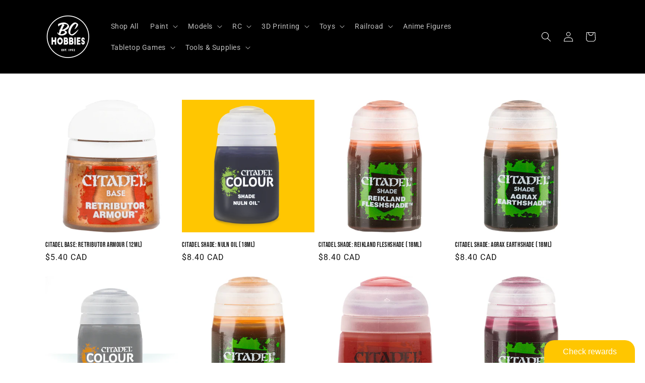

--- FILE ---
content_type: text/css
request_url: https://cdn.shopify.com/extensions/019bc61e-e0df-75dc-ad8c-8494619f160e/smart-product-filters-608/assets/globo.theme.rise.css
body_size: -443
content:
.spf-has-filter.theme-store-id-2738.gf-theme-version-15.spf-layout-theme #gf-products{margin:0}